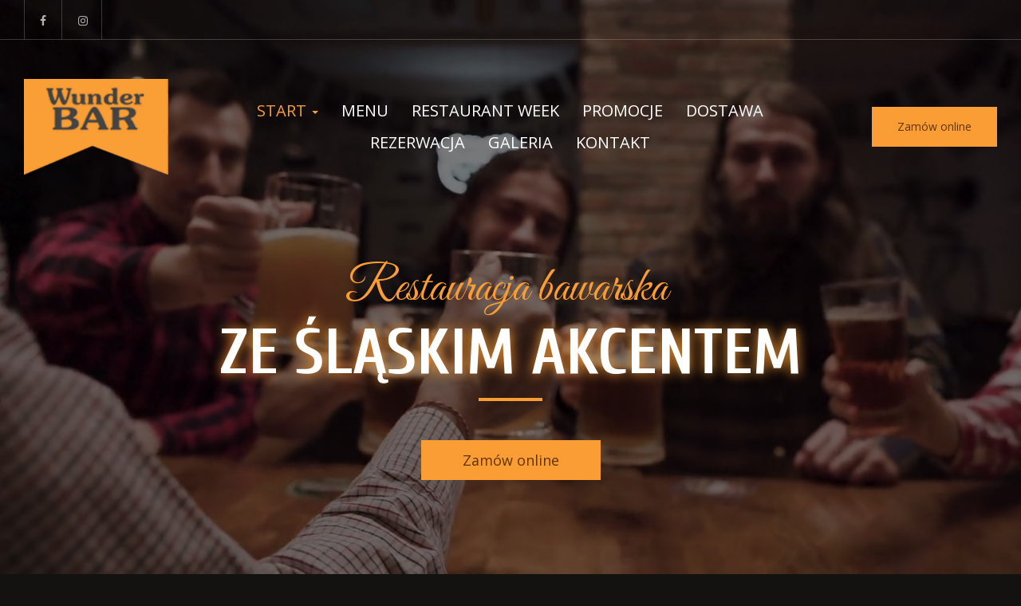

--- FILE ---
content_type: text/css
request_url: https://dmbdno5jmf70v.cloudfront.net/uploads/sites/272625/themes/309260/assets/theme-c60f35d16c6151bc9fb35601228eb691.css
body_size: 3255
content:
body{background-color:#141211;color:#fff}.m-item__title,.m-group-nav,.m-page-subheader__title,.promotion-availability__label,.m-heading,h1,h2,h3,h4,h5,h6,.h1,.h2,.h3,.h4,.h5,.h6{color:#fff;font-weight:700}.btn-link,a{color:#fa9d35}.btn-link:focus,a:focus{color:#fa9d35}.btn-link:hover,.btn-link:focus-visible,a:hover,a:focus-visible{color:#f68506}.btn-default,.cart-button{color:#fff;background-color:#141211;border-color:#fa9d35;border-width:2px}.btn-default:focus,.cart-button:focus{color:#fff;background-color:#141211;border-color:#fa9d35}.btn-default:focus-visible,.cart-button:focus-visible{color:#fff;background-color:#000;border-color:#ab5c04}.btn-default:hover,.cart-button:hover{color:#fff;background-color:#000;border-color:#ec7f06}.btn-default:active,.cart-button:active,.btn-default.active,.active.cart-button,.btn-default.dropdown-toggle.show,.dropdown-toggle.show.cart-button{color:#fff;background-color:#000;border-color:#ec7f06}.btn-default:active:hover,.cart-button:active:hover,.btn-default:active:focus-visible,.cart-button:active:focus-visible,.btn-default.active:hover,.active.cart-button:hover,.btn-default.active:focus-visible,.active.cart-button:focus-visible,.btn-default.dropdown-toggle.show:hover,.dropdown-toggle.show.cart-button:hover,.btn-default.dropdown-toggle.show:focus-visible,.dropdown-toggle.show.cart-button:focus-visible{color:#fff;background-color:#000;border-color:#ab5c04}.btn-default:active,.cart-button:active,.btn-default.active,.active.cart-button,.btn-default.dropdown-toggle.show,.dropdown-toggle.show.cart-button{background-image:none}.btn-default.disabled:hover,.disabled.cart-button:hover,.btn-default.disabled:focus,.disabled.cart-button:focus,.btn-default[disabled]:hover,.cart-button[disabled]:hover,.btn-default[disabled]:focus,.cart-button[disabled]:focus,fieldset[disabled] .btn-default:hover,fieldset[disabled] .cart-button:hover,fieldset[disabled] .btn-default:focus,fieldset[disabled] .cart-button:focus{background-color:#141211;border-color:#fa9d35}.btn-default .item-counter,.cart-button .item-counter,.btn-default .m-item__badge,.cart-button .m-item__badge,.btn-default .count,.cart-button .count,.btn-default .badge,.cart-button .badge{color:#141211;background-color:#fff}.btn-default:focus-visible,.cart-button:focus-visible,.btn-default:hover,.cart-button:hover,.btn-default.active,.active.cart-button{background-color:#fa9d35;border-color:#fa9d35;color:#613402}.btn-primary,.add-button,.button,.btn-creator{color:#613402;background-color:#fa9d35;border-color:#fa9d35;border-width:2px}.btn-primary:focus,.add-button:focus,.button:focus,.btn-creator:focus{color:#613402;background-color:#fa9d35;border-color:#fa9d35}.btn-primary:focus-visible,.add-button:focus-visible,.button:focus-visible,.btn-creator:focus-visible{color:#613402;background-color:#f68506;border-color:#ab5c04}.btn-primary:hover,.add-button:hover,.button:hover,.btn-creator:hover{color:#613402;background-color:#f68506;border-color:#ec7f06}.btn-primary:active,.add-button:active,.button:active,.btn-creator:active,.btn-primary.active,.active.add-button,.active.button,.active.btn-creator,.btn-primary.dropdown-toggle.show,.dropdown-toggle.show.add-button,.dropdown-toggle.show.button,.dropdown-toggle.show.btn-creator{color:#613402;background-color:#f68506;border-color:#ec7f06}.btn-primary:active:hover,.add-button:active:hover,.button:active:hover,.btn-creator:active:hover,.btn-primary:active:focus-visible,.add-button:active:focus-visible,.button:active:focus-visible,.btn-creator:active:focus-visible,.btn-primary.active:hover,.active.add-button:hover,.active.button:hover,.active.btn-creator:hover,.btn-primary.active:focus-visible,.active.add-button:focus-visible,.active.button:focus-visible,.active.btn-creator:focus-visible,.btn-primary.dropdown-toggle.show:hover,.dropdown-toggle.show.add-button:hover,.dropdown-toggle.show.button:hover,.dropdown-toggle.show.btn-creator:hover,.btn-primary.dropdown-toggle.show:focus-visible,.dropdown-toggle.show.add-button:focus-visible,.dropdown-toggle.show.button:focus-visible,.dropdown-toggle.show.btn-creator:focus-visible{color:#613402;background-color:#d37205;border-color:#ab5c04}.btn-primary:active,.add-button:active,.button:active,.btn-creator:active,.btn-primary.active,.active.add-button,.active.button,.active.btn-creator,.btn-primary.dropdown-toggle.show,.dropdown-toggle.show.add-button,.dropdown-toggle.show.button,.dropdown-toggle.show.btn-creator{background-image:none}.btn-primary.disabled:hover,.disabled.add-button:hover,.disabled.button:hover,.disabled.btn-creator:hover,.btn-primary.disabled:focus,.disabled.add-button:focus,.disabled.button:focus,.disabled.btn-creator:focus,.btn-primary[disabled]:hover,.add-button[disabled]:hover,.button[disabled]:hover,.btn-creator[disabled]:hover,.btn-primary[disabled]:focus,.add-button[disabled]:focus,.button[disabled]:focus,.btn-creator[disabled]:focus,fieldset[disabled] .btn-primary:hover,fieldset[disabled] .add-button:hover,fieldset[disabled] .button:hover,fieldset[disabled] .btn-creator:hover,fieldset[disabled] .btn-primary:focus,fieldset[disabled] .add-button:focus,fieldset[disabled] .button:focus,fieldset[disabled] .btn-creator:focus{background-color:#fa9d35;border-color:#fa9d35}.btn-primary .item-counter,.add-button .item-counter,.button .item-counter,.btn-creator .item-counter,.btn-primary .m-item__badge,.add-button .m-item__badge,.button .m-item__badge,.btn-creator .m-item__badge,.btn-primary .count,.add-button .count,.button .count,.btn-creator .count,.btn-primary .badge,.add-button .badge,.button .badge,.btn-creator .badge{color:#fef2e3;background-color:#613402}.btn-invert{color:#613402;background-color:#fa9d35;border-color:#fff;border-width:2px}.btn-invert:focus{color:#613402;background-color:#fa9d35;border-color:#fff}.btn-invert:focus-visible{color:#613402;background-color:#f68506;border-color:#bfbfbf}.btn-invert:hover{color:#613402;background-color:#f68506;border-color:#e0e0e0}.btn-invert:active,.btn-invert.active,.btn-invert.dropdown-toggle.show{color:#613402;background-color:#f68506;border-color:#e0e0e0}.btn-invert:active:hover,.btn-invert:active:focus-visible,.btn-invert.active:hover,.btn-invert.active:focus-visible,.btn-invert.dropdown-toggle.show:hover,.btn-invert.dropdown-toggle.show:focus-visible{color:#613402;background-color:#d37205;border-color:#bfbfbf}.btn-invert:active,.btn-invert.active,.btn-invert.dropdown-toggle.show{background-image:none}.btn-invert.disabled:hover,.btn-invert.disabled:focus,.btn-invert[disabled]:hover,.btn-invert[disabled]:focus,fieldset[disabled] .btn-invert:hover,fieldset[disabled] .btn-invert:focus{background-color:#fa9d35;border-color:#fff}.btn-invert .item-counter,.btn-invert .m-item__badge,.btn-invert .count,.btn-invert .badge{color:#fef2e3;background-color:#613402}.btn-icon{color:#fa9d35;background-color:transparent;border:2px solid #fa9d35}.btn-icon:focus-visible,.btn-icon:hover,.btn-icon.active{color:#fff;background-color:#fa9d35;border:2px solid #fa9d35}.m-header{background-color:#000;color:#fff}.m-header__navbar{background-color:rgba(20,18,17,0)}.m-header__navbar.is-affixed{color:#fff;background-color:#141211;border-bottom:1px solid rgba(255,255,255,0.2)}.m-header__main--fancy-top .m-header__navbar{color:inherit;background-color:rgba(20,18,17,0)}.m-header__main--fancy-top .m-header__navbar:after{border-top-color:rgba(20,18,17,0)}.m-header__main--fancy-top .m-header__navbar.is-affixed{color:#fff;background-color:#141211;border-bottom:1px solid rgba(255,255,255,0.2)}.m-header__main--fancy-top .m-header__navbar.is-affixed:after{border-top-color:#141211}.m-header__cover{opacity:.5}.m-header--brand{color:#fff}.m-top-bar__link{color:#b3b3b3}.m-top-bar__link:hover,.m-top-bar__link:focus-visible{color:#fa9d35}.m-nav__item{color:#fff}.is-affixed .m-nav__item{color:#fff}.m-nav__item.is-active,.m-nav__item:hover{color:#fa9d35}.is-affixed .m-nav__item.is-active,.is-affixed .m-nav__item:hover{color:#fa9d35}.m-nav--brand .m-nav__item{color:#fa9d35}.is-affixed .m-nav--brand .m-nav__item{color:#fa9d35}.m-nav--brand .m-nav__item.is-active,.m-nav--brand .m-nav__item:hover,.m-nav--brand .m-nav__item:focus-visible{color:#fff}.is-affixed .m-nav--brand .m-nav__item.is-active,.is-affixed .m-nav--brand .m-nav__item:hover,.is-affixed .m-nav--brand .m-nav__item:focus-visible{color:#fff}.mobile-navigation{background-color:#fa9d35;text-align:center;color:#613402}.mobile-navigation__header{background-color:#f9911c;color:#482702}.mobile-navigation__list{text-transform:uppercase}.mobile-navigation__list .is-active{color:#000;background-color:#f68506}.mobile-navigation__list .dropdown-menu{background-color:#f68506;list-style:none;text-align:center}.mobile-navigation__list .dropdown-menu>li>a,.mobile-navigation__list .dropdown-menu>li>.u-btn-as-anchor-tag{color:#613402}.mobile-navigation__list .dropdown-menu>li>a.is-active,.mobile-navigation__list .dropdown-menu>li>a:focus-visible,.mobile-navigation__list .dropdown-menu>li>a:hover,.mobile-navigation__list .dropdown-menu>li>.u-btn-as-anchor-tag.is-active,.mobile-navigation__list .dropdown-menu>li>.u-btn-as-anchor-tag:focus-visible,.mobile-navigation__list .dropdown-menu>li>.u-btn-as-anchor-tag:hover{color:#000;background-color:#f68506}.mobile-navigation a{color:inherit}.m-indicators__btn:before{border-color:#fa9d35}.m-indicators__btn[aria-expanded="true"]:before,.m-indicators__btn.is-active:before{background-color:#fa9d35}.m-indicators__btn[aria-expanded="true"]:hover:before,.m-indicators__btn[aria-expanded="true"]:focus-visible:before,.m-indicators__btn.is-active:hover:before,.m-indicators__btn.is-active:focus-visible:before{background-color:#f68506}.m-indicators__btn:hover:before,.m-indicators__btn:focus-visible:before{border-color:#f68506}.m-hero__title{text-shadow:0 0 15px #fa9d35}.m-hero__title:after{background-color:#fa9d35}.m-hero__sup-title{color:#fa9d35}.m-hero--brand .m-hero__title{color:#000}.m-hero--brand .m-hero__sup-title{color:#fa9d35}.m-section-striped:nth-of-type(odd){background-color:#0d0c0b}.m-section-special{background-color:#151b1e;color:#fff}.m-fancy-boxes__item:nth-child(1){background-color:#151b1e;color:#fff}.m-fancy-boxes__item:nth-child(1) .m-page-subheader__sup-title{color:#fff}.m-fancy-boxes__item:nth-child(2){background-color:#f9ac04;color:#302101}.m-fancy-boxes__item:nth-child(2) .m-page-subheader__sup-title{color:#302101}.m-fancy-boxes__item:nth-child(3){background-color:#fa9d35;color:#613402}.m-fancy-boxes__item:nth-child(3) .m-page-subheader__sup-title{color:#613402}.m-info-box__col--cover-aside{background-color:#141211}.m-info-boxes__item--box{background-color:#141211}.m-info-boxes__icon{color:#fa9d35}.m-info-boxes__icon--box{background-color:#fa9d35;color:#613402}.m-page-subheader__title:after{background-color:#fa9d35}.m-page-subheader__sup-title{color:#fa9d35}.m-boxes__title:after{background-color:#fa9d35}.m-testimonials__content{background-color:#1c1918;color:#fff}.m-testimonials__content:after{border-top-color:#1c1918}.m-section-striped:nth-of-type(odd) .m-testimonials__content{background-color:#141211;color:#fff}.m-section-striped:nth-of-type(odd) .m-testimonials__content:after{border-top-color:#141211}.m-testimonials--light .m-testimonials__author,.m-testimonials--light .m-testimonials__rating{color:#fff}.m-featured__item{border-color:rgba(255,255,255,0.2)}.m-featured__item--striped{background-color:#1c1918}.m-section-striped:nth-of-type(even) .m-featured__item--striped{border:none}.m-featured__media-img{background-color:#141211}.m-featured__item:hover .btn-default,.m-featured__item:hover .cart-button,.m-featured__item:focus-visible .btn-default,.m-featured__item:focus-visible .cart-button{background-color:#fa9d35;border-color:#fa9d35;color:#613402}.m-media-cover__cover{opacity:.5}.m-overlay__content{background-color:rgba(250,157,53,0.8)}.label-dish.label-success{background-color:#404040}.dish-icons{color:#b2a9a5}.section-subheading:after{background-color:#fa9d35}.m-group-nav--horizontal .m-group-nav__link:after{background-color:#fa9d35}.m-bubbles__bubble{color:#fa9d35}.m-bubbles__bubble--fa{border-color:#fa9d35}.m-floating-action{--m-floating-action-color: #613402;--m-floating-action-bg-color: #fa9d35;--m-floating-action-bg-color-hover: #f68506}.m-footer{background-color:#141211;color:#b2a9a5;border-top:1px solid #fa9d35}.m-footer__heading{color:#fff}.m-footer__heading:after{background-color:#fa9d35}.m-footer__link{color:#fa9d35;text-decoration:underline}.m-footer__link:hover,.m-footer__link:focus-visible{color:#fa9d35;text-decoration:none}.m-footer__info{color:#5e6467}.m-radio__input:focus+.m-radio__icon-state,.m-radio--button.is-active,.m-radio--block.is-active,.m-checkbox__input:checked+.m-checkbox__icon-state:after,.m-checkbox__input:focus+.m-checkbox__icon-state{border-color:#fa9d35}.m-radio__input:checked+.m-radio__icon-state:after{background-color:#fa9d35}.t-text-color{color:#fff !important}.t-brand-primary{color:#fa9d35 !important}.t-brand-primary-bgc{background-color:#fa9d35 !important}:root{--color-primary: rgba(250, 157, 53, 1);--color-primary-complementary: #3592fa;--color-separator: rgba(255,255,255,0.2);--color-body-bg: rgba(20, 18, 17, 1);--color-body-text: rgba(255, 255, 255, 1);--color-primary-on-bg: #fa9d35;--color-headings: #fff;--color-text-on-primary-bg: #613402;--color-complementary: #151b1e;--font-family-base: Open Sans;--font-family-additional: Cuprum;--font-family-decorative: Great Vibes}.restaurant-menu{--menu-items-gutter: 16px}.restaurant-menu .m-list__item,.restaurant-menu .m-list__item:last-child{border-color:#2b2623}.restaurant-menu .m-group__header-link:focus-visible,.restaurant-menu .m-group__header-link.is-active,.restaurant-menu .m-group-nav__link:focus-visible,.restaurant-menu .m-group-nav__link.is-active,.restaurant-menu .dropdown-menu .m-group-nav__link:focus-visible,.restaurant-menu .dropdown-menu .m-group-nav__link.is-active{--menu-section-title-color: rgba(250, 157, 53, 1);color:#fa9d35}@media (hover: hover){.restaurant-menu .m-group__header-link:hover,.restaurant-menu .m-group-nav__link:hover,.restaurant-menu .dropdown-menu .m-group-nav__link:hover{color:#fa9d35}}.restaurant-menu .m-list__title{--menu-section-title-color: #fff;color:#fff}:root{--notification-bg-color: rgba(250, 157, 53, 1);--notification-text-color: #613402}.m-gallery__list--grid{margin-right:-15px;margin-left:-15px}.m-gallery__list--grid .m-gallery__list-item{margin-bottom:30px;padding-right:15px;padding-left:15px;flex-basis:371px}@media screen and (min-width: 1366px){.m-gallery__list--grid .m-gallery__list-item{max-width:25%}}.m-gallery__image{border:0px solid currentColor}:root{--modal-bg: #141211;--modal-text-color: #fff;--modal-headings-color: #fff;--form-control-bg: #0e0d0c;--form-control-option-bg: #1c1918;--form-control-option-bg-active: #2a2624;--form-control-text-color: #fff;--form-control-border-color: #59504c}:root{--color-body-text-muted: color-mix(in srgb, var(--color-body-text) 80%, black 20%);--color-success-text: #ebf7e9;--color-success-background: #005711;--color-info-text: #e7f2fd;--color-info-background: #003e80;--color-error-text: #ffeeeb;--color-error-background: #8e2526;--color-error-border: #df5c58;--color-error-icon: #ffeeeb;--color-warning-text: #fff0db;--color-warning-background: #67420f;--color-disabled: #fafafa;--color-placeholder: #e0e0e0;--color-frame-bg: #424242;--color-skeleton-bg: #222;--dock-box-shadow: 0 -4px 16px 0 rgba(255, 255, 255, 0.16)}.popover,.m-popover,.modal-content{--popover-bg: var(--modal-bg);background-color:var(--modal-bg);color:var(--modal-text-color)}.modal-content h1,.modal-content h2,.modal-content h3,.modal-content h4,.modal-content h5,.modal-content h6,.modal-content .h1,.modal-content .h2,.modal-content .h3,.modal-content .h4,.modal-content .h5,.modal-content .h6,.modal-content strong,.modal-content b{color:var(--modal-headings-color)}.has-error label.m-radio{color:var(--modal-text-color)}.popover:has(.popover-header){--popover-header-bg: #0c0b0a}.popover-header,.m-checkout .card{background-color:#0c0b0a}.dropdown-menu{background-color:var(--modal-bg)}.dropdown-menu>li>a,.dropdown-menu>li .u-btn-as-anchor-tag{color:#fff}.dropdown-menu>li>a.is-active,.dropdown-menu>li>a:hover,.dropdown-menu>li>a:focus-visible,.dropdown-menu>li .u-btn-as-anchor-tag.is-active,.dropdown-menu>li .u-btn-as-anchor-tag:hover,.dropdown-menu>li .u-btn-as-anchor-tag:focus-visible{background-color:#302b28;color:#fff}input,.form-control:not(select){background-color:var(--form-control-bg);color:var(--form-control-text-color);border-color:var(--form-control-border-color)}input::-webkit-calendar-picker-indicator{filter:invert(1);opacity:1}legend,.table>thead>tr>td,.table>thead>tr>th,.table>tbody>tr>td,.table>tbody>tr>th,.table>tfoot>tr>td,.popover-header,.cart .item,.m-hr,.u-childs-separator>*:not(:last-child),.modal-content{border-color:var(--color-separator)}.close,.modal-close{color:#fff}.close:hover,.close:focus-visible,.modal-close:hover,.modal-close:focus-visible{color:#b3b3b3}.restaurant-menu .m-group__header,.restaurant-menu .m-group__header:last-child,.restaurant-menu .m-group-nav,.restaurant-menu .m-group-nav:last-child,.restaurant-menu .m-item--grid,.restaurant-menu .m-item--grid:last-child,.restaurant-menu .m-list--grid,.restaurant-menu .m-list--grid:last-child,.restaurant-menu .m-list--grid-md-2,.restaurant-menu .m-list--grid-md-2:last-child,.restaurant-menu .m-group-nav--aside .m-group-nav__link,.restaurant-menu .m-group-nav--aside .m-group-nav__link:last-child{border-color:#2b2623}
